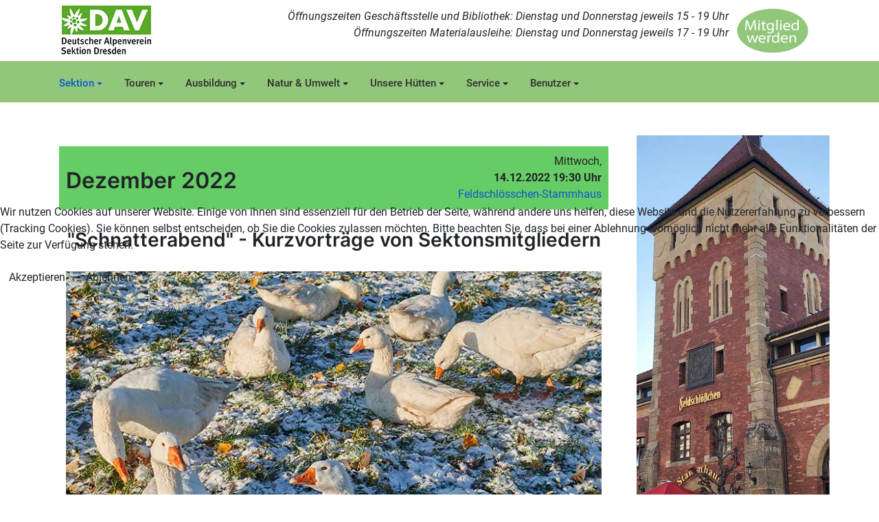

--- FILE ---
content_type: text/html; charset=utf-8
request_url: https://www.dav-dresden.de/sektion/aktivitaeten/vortragsabend/506-vortrag-2212
body_size: 8892
content:
<!DOCTYPE html>
<html xmlns="http://www.w3.org/1999/xhtml" xml:lang="de-de" lang="de-de" dir="ltr">


<head>
<script type="text/javascript">  (function(){ function blockCookies(disableCookies, disableLocal, disableSession){ if(disableCookies == 1){ if(!document.__defineGetter__){ Object.defineProperty(document, 'cookie',{ get: function(){ return ''; }, set: function(){ return true;} }); }else{ var oldSetter = document.__lookupSetter__('cookie'); if(oldSetter) { Object.defineProperty(document, 'cookie', { get: function(){ return ''; }, set: function(v){ if(v.match(/reDimCookieHint\=/) || v.match(/285477eecaf054a49e959a1fa2fa0001\=/)) { oldSetter.call(document, v); } return true; } }); } } var cookies = document.cookie.split(';'); for (var i = 0; i < cookies.length; i++) { var cookie = cookies[i]; var pos = cookie.indexOf('='); var name = ''; if(pos > -1){ name = cookie.substr(0, pos); }else{ name = cookie; } if(name.match(/reDimCookieHint/)) { document.cookie = name + '=; expires=Thu, 01 Jan 1970 00:00:00 GMT'; } } } if(disableLocal == 1){ window.localStorage.clear(); window.localStorage.__proto__ = Object.create(window.Storage.prototype); window.localStorage.__proto__.setItem = function(){ return undefined; }; } if(disableSession == 1){ window.sessionStorage.clear(); window.sessionStorage.__proto__ = Object.create(window.Storage.prototype); window.sessionStorage.__proto__.setItem = function(){ return undefined; }; } } blockCookies(1,1,1); }()); </script>


  
  <base href="https://www.dav-dresden.de/sektion/aktivitaeten/vortragsabend/506-vortrag-2212" />
	<meta http-equiv="content-type" content="text/html; charset=utf-8" />
	<meta name="author" content="Admin02" />
	<meta name="generator" content="Joomla! - Open Source Content Management" />
	<title>Vortrag-2212</title>
	<link href="/templates/t4_bs5_blank/favicon.ico" rel="shortcut icon" type="image/vnd.microsoft.icon" />
	<link href="/components/com_jcomments/tpl/default/style.css?v=3002" rel="stylesheet" type="text/css" data-jtaldef-processed="2.0.3" />
	<link href="/plugins/system/jcemediabox/css/jcemediabox.min.css?0072da39200af2a5f0dbaf1a155242cd" rel="stylesheet" type="text/css" data-jtaldef-processed="2.0.3" />
	<link href="/plugins/system/jce/css/content.css?badb4208be409b1335b815dde676300e" rel="stylesheet" type="text/css" data-jtaldef-processed="2.0.3" />
	<link href="/media/plg_system_jtaldef/index/css/a22d9336fdbd10c298b4d1cd13b56de5.css?76227da1caa6d9ad0b23e32e900140c5" rel="stylesheet" type="text/css" data-jtaldef-processed="2.0.3" />
	<link href="/plugins/system/t4/themes/base/vendors/font-awesome5/css/all.min.css" rel="stylesheet" type="text/css" data-jtaldef-processed="2.0.3" />
	<link href="/plugins/system/t4/themes/base/vendors/font-awesome/css/font-awesome.min.css" rel="stylesheet" type="text/css" data-jtaldef-processed="2.0.3" />
	<link href="/plugins/system/t4/themes/base/vendors/icomoon/css/icomoon.css" rel="stylesheet" type="text/css" data-jtaldef-processed="2.0.3" />
	<link href="/plugins/system/jabuilder/assets/css/jabuilder.css" rel="stylesheet" type="text/css" data-jtaldef-processed="2.0.3" />
	<link href="/media/plg_system_jtaldef/index/css/e4d982f55875acbf09ac62b35b2cbbe1.css?e65af8e9db357a8e59eddc81389549c7" rel="stylesheet" type="text/css" data-jtaldef-processed="2.0.3" />
	<link href="/templates/t4_bs5_blank/css/template.css" rel="stylesheet" type="text/css" data-jtaldef-processed="2.0.3" />
	<link href="/media/t4/css/28-1822-sub.css" rel="stylesheet" type="text/css" data-jtaldef-processed="2.0.3" />
	<link href="/templates/t4_bs5_blank/local/css/custom.css?r=73" rel="stylesheet" type="text/css" data-jtaldef-processed="2.0.3" />
	<link href="/plugins/system/cookiehint/css/green.css?52805a0a1193ac0b394f06b236f9bbdb" rel="stylesheet" type="text/css" data-jtaldef-processed="2.0.3" />
	<style type="text/css">
#redim-cookiehint-modal {position: fixed; top: 0; bottom: 0; left: 0; right: 0; z-index: 99998; display: flex; justify-content : center; align-items : center;}
	</style>
	<script type="application/json" class="joomla-script-options new">{"csrf.token":"aac82c1023642e5651354b9b1fa52d40","system.paths":{"root":"","base":""}}</script>
	<script src="/media/jui/js/jquery.min.js?52805a0a1193ac0b394f06b236f9bbdb" type="text/javascript" data-jtaldef-processed="2.0.3"></script>
	<script src="/media/jui/js/jquery-noconflict.js?52805a0a1193ac0b394f06b236f9bbdb" type="text/javascript" data-jtaldef-processed="2.0.3"></script>
	<script src="/media/jui/js/jquery-migrate.min.js?52805a0a1193ac0b394f06b236f9bbdb" type="text/javascript" data-jtaldef-processed="2.0.3"></script>
	<script src="/plugins/system/jcemediabox/js/jcemediabox.min.js?d67233ea942db0e502a9d3ca48545fb9" type="text/javascript" data-jtaldef-processed="2.0.3"></script>
	<script src="/media/system/js/core.js?52805a0a1193ac0b394f06b236f9bbdb" type="text/javascript" data-jtaldef-processed="2.0.3"></script>
	<script src="/plugins/system/t4/themes/base/vendors/bootstrap/js/bootstrap.bundle.js" type="text/javascript" data-jtaldef-processed="2.0.3"></script>
	<script src="/templates/t4_bs5_blank/js/template.js" type="text/javascript" data-jtaldef-processed="2.0.3"></script>
	<script src="/plugins/system/t4/themes/base/js/base.js?52805a0a1193ac0b394f06b236f9bbdb" type="text/javascript" data-jtaldef-processed="2.0.3"></script>
	<script src="/plugins/system/jabuilder/assets/js/jabuilder.js" type="text/javascript" data-jtaldef-processed="2.0.3"></script>
	<script src="/plugins/system/t4/themes/base/js/megamenu.js" type="text/javascript" data-jtaldef-processed="2.0.3"></script>
	<script type="text/javascript">
jQuery(function($){ initTooltips(); $("body").on("subform-row-add", initTooltips); function initTooltips (event, container) { container = container || document;$(container).find(".hasTooltip").tooltip({"html": true,"container": "body"});} });jQuery(document).ready(function(){WfMediabox.init({"base":"\/","theme":"shadow","width":"","height":"","lightbox":0,"shadowbox":0,"icons":1,"overlay":1,"overlay_opacity":0,"overlay_color":"","transition_speed":300,"close":2,"scrolling":"scroll","labels":{"close":"Schlie\u00dfen","next":"N\u00e4chstes","previous":"Vorheriges","cancel":"Abbrechen","numbers":"{{numbers}}","numbers_count":"{{current}} von {{total}}","download":"Download"}});});
	</script>


  <!--[if lt IE 9]>
    <script src="/media/jui/js/html5.js"></script>
  <![endif]-->
  <meta name="viewport"  content="width=device-width, initial-scale=1, maximum-scale=1, user-scalable=yes"/>
  <style  type="text/css">
    @-webkit-viewport   { width: device-width; }
    @-moz-viewport      { width: device-width; }
    @-ms-viewport       { width: device-width; }
    @-o-viewport        { width: device-width; }
    @viewport           { width: device-width; }
  </style>
  <meta name="HandheldFriendly" content="true"/>
  <meta name="apple-mobile-web-app-capable" content="YES"/>
  <!-- //META FOR IOS & HANDHELD -->
  
</head>

<body class="site-default navigation-default theme-default layout-header-1 nav-breakpoint-lg com_content view-article item-1822" data-jver="3">
  
  
  <div class="t4-wrapper">
    <div class="t4-content">
      <div class="t4-content-inner">
        
<div id="t4-mainnav" class="t4-section  t4-mainnav"><!-- HEADER BLOCK -->
<header class="header-block header-block-1 py-3">
  <div class="container-lg">
    <div class="header-wrap d-flex align-items-center justify-content-between">
      <div class="navbar-brand logo-image">
    <a href="https://www.dav-dresden.de/" title="Sektion Dresden">
        	
          <img class="logo-img" src="/images/logo/DAVLogo_Dresden_RGB_72.jpg" alt="Sektion Dresden" />
    
    </a>
  </div>


      <div class="t4-header-r d-flex align-items-center">
        

<div class="custom"  >
	<table>
<tbody>
<tr>
<td>
<p style="text-align: right;"><em>Öffnungszeiten Geschäftsstelle und Bibliothek: Dienstag und Donnerstag jeweils 15 - 19 Uhr<br />Öffnungszeiten Materialausleihe:&nbsp;Dienstag und Donnerstag jeweils 17 - 19 Uhr</em></p>
</td>
<td><a href="/sektion/mitgliedschaft/beitritt-mitgliedsantrag"><img src="/images/logo/Logo_Mitglied.png" width="104" height="65" alt="Logo Mitglied" style="margin-left: 10px; float: right;" /></a></td>
</tr>
</tbody>
</table></div>

        <nav class="navbar-expand-lg">
    <button class="navbar-toggler" type="button" data-toggle="collapse" data-target="#t4-megamenu-mainmenu" aria-expanded="false" aria-label="Toggle navigation">
        <i class="fa fa-bars toggle-bars"></i>
    </button>
</nav>

        
      </div>
    </div>
  </div>
</header>
<!-- // HEADER BLOCK -->

<!-- MAIN NAVIGATION -->
<nav class="t4-nav-height-sm mainnav nav-align-left border-top border-bottom w-100 collapse-static">
  <div class="container-lg collapse-static">
    
<nav class="navbar navbar-expand-lg">
<button class="navbar-toggler" type="button" data-toggle="collapse" data-target="#t4-megamenu-mainmenu" aria-expanded="false" aria-label="Toggle navigation" style="display: none;">
    <i class="fa fa-bars toggle-bars"></i>
</button>
	<div id="t4-megamenu-mainmenu" class="t4-megamenu collapse navbar-collapse zoom animate" data-duration="1000">

<ul class="nav navbar-nav level0"  itemscope="itemscope" itemtype="http://www.schema.org/SiteNavigationElement">
<li class="nav-item active divider dropdown mega parent" data-id="1799" itemprop="name" data-level="1" data-align="left"><a href="#" class="separator  nav-link dropdown-toggle"  role="button"  aria-haspopup="true" aria-expanded="false" data-toggle="dropdown">Sektion<i class="item-caret"></i></a>

<div class="dropdown-menu mega-dropdown-menu" style="width: 640px;">
	<div class="mega-dropdown-inner">
	
			<div class="row">
																																	<div class="mega-sub-1 col-12 col-md">
						<div class="mega-col-nav">
							<div class="mega-inner">
																<h3 class="mega-col-title"><span>Mitgliedschaft</span></h3>
																
<ul class="mega-nav level11">
<li class="nav-item" data-id="1950"><a href="/sektion/mitgliedschaft/2-gruende" class=" nav-link">Argumente</a></li><li class="nav-item" data-id="1951"><a href="/sektion/mitgliedschaft/beitraege" class=" nav-link">Beiträge</a></li><li class="nav-item" data-id="2014"><a href="/sektion/mitgliedschaft/beitritt-mitgliedsantrag" class=" nav-link">Beitritt / Mitgliedsantrag</a></li><li class="nav-item" data-id="2361"><a href="/sektion/mitgliedschaft/mitglieder-self-service" class=" nav-link">Mitglieder-Self-Service</a></li><li class="nav-item" data-id="2013"><a href="/sektion/mitgliedschaft/mitteilungsheft" class=" nav-link">Mitteilungsheft</a></li><li class="nav-item" data-id="1952"><a href="/sektion/mitgliedschaft/haeufige-fragen" class=" nav-link">Häufige Fragen</a></li><li class="nav-item" data-id="2297"><a href="/sektion/mitgliedschaft/versicherungsschutz-italien" class=" nav-link">Versicherungsschutz Italien</a></li></ul>
							</div>
						</div>
					</div>
																																							<div class="mega-sub-2 col-12 col-md">
						<div class="mega-col-nav">
							<div class="mega-inner">
																<h3 class="mega-col-title"><span>Sektion</span></h3>
																
<ul class="mega-nav level11">
<li class="nav-item" data-id="1954"><a href="/sektion/sektion/sektionsgeschichte" class=" nav-link">Sektionsgeschichte</a></li><li class="nav-item" data-id="2057"><a href="/sektion/sektion/ansprechpartner" class=" nav-link">Ansprechpartner </a></li><li class="nav-item" data-id="1955"><a href="/sektion/sektion/ehrenamt" class=" nav-link">Ehrenamt</a></li><li class="nav-item" data-id="2059"><a href="/sektion/sektion/satzung" class=" nav-link">Satzung</a></li><li class="nav-item" data-id="2312"><a href="/sektion/sektion/datenschutzerklaerung" class=" nav-link">Datenschutzerklärung</a></li><li class="nav-item" data-id="2313"><a href="/sektion/sektion/allgemeine-geschaeftsbedingungen" class=" nav-link">Allgemeine Geschäftsbedingungen</a></li></ul>
							</div>
						</div>
					</div>
																																							<div class="mega-sub-3 col-12 col-md">
						<div class="mega-col-nav">
							<div class="mega-inner">
																<h3 class="mega-col-title"><span>Aktivitäten</span></h3>
																
<ul class="mega-nav level11">
<li class="nav-item active" data-id="2028"><a href="/sektion/aktivitaeten" class=" nav-link">Aktivitäten</a></li><li class="nav-item" data-id="2030"><a href="/sektion/aktivitaeten/wandern" class=" nav-link">Wandern</a></li><li class="nav-item" data-id="2029"><a href="/sektion/aktivitaeten/klettern" class=" nav-link">Klettern</a></li><li class="nav-item" data-id="2031"><a href="/sektion/aktivitaeten/alpin-bergsteigen" class=" nav-link">Alpin-Bergsteigen</a></li><li class="nav-item" data-id="2032"><a href="/sektion/aktivitaeten/wintersport" class=" nav-link">Wintersport</a></li><li class="nav-item" data-id="2035"><a href="/sektion/aktivitaeten/trail-running" class=" nav-link">Trailrunning</a></li><li class="nav-item" data-id="2033"><a href="/sektion/aktivitaeten/mtb-rad" class=" nav-link">MTB / Rad</a></li></ul>
							</div>
						</div>
					</div>
																																							<div class="mega-sub-4 col-12 col-md">
						<div class="mega-col-nav">
							<div class="mega-inner">
																<h3 class="mega-col-title"><span>Jugend</span></h3>
																
<ul class="mega-nav level11">
<li class="nav-item" data-id="1840"><a href="/sektion/aktivitaeten-leerzeile-2" class=" nav-link">Jugend</a></li></ul>
							</div>
						</div>
					</div>
																	</div>
		
			<div class="row">
																																	<div class="mega-sub-1 col-12 col-md">
						<div class="mega-col-nav">
							<div class="mega-inner">
																
<ul class="mega-nav level11">
<li class="nav-item" data-id="2350"><a href="/sektion/aktivitaeten/jubilaeumstouren-2023" class=" nav-link">Jubiläumstouren 2023</a></li><li class="nav-item" data-id="1957"><a href="/sektion/sektionsblog" class=" nav-link">Sektions - Blog</a></li><li class="nav-item" data-id="1939"><a href="/sektion/fotogalerie" class="menu_gast nav-link">Fotogalerie</a></li></ul>
							</div>
						</div>
					</div>
																																							<div class="mega-sub-2 col-12 col-md">
						<div class="mega-col-nav">
							<div class="mega-inner">
																
<ul class="mega-nav level11">
<li class="nav-item active" data-id="1822"><a href="/sektion/aktivitaeten/vortragsabend" class=" nav-link">Vortragsabend</a></li></ul>
							</div>
						</div>
					</div>
																	</div>
		
	</div>
</div>
</li>
<li class="nav-item divider dropdown mega parent" data-id="1765" itemprop="name" data-level="1" data-align="left"><a href="#" class="separator  nav-link dropdown-toggle"  role="button"  aria-haspopup="true" aria-expanded="false" data-toggle="dropdown">Touren<i class="item-caret"></i></a>

<div class="dropdown-menu mega-dropdown-menu" style="width: 400px;">
	<div class="mega-dropdown-inner">
	
			<div class="row">
																																	<div class="mega-sub-1 col-12 col-md">
						<div class="mega-col-nav">
							<div class="mega-inner">
																
<ul class="mega-nav level11">
<li class="nav-item" data-id="2024"><a href="/touren-kurse/touren/touren" class=" nav-link">Touren</a></li><li class="nav-item" data-id="2125"><a href="/touren-kurse/touren/veranstaltungen" class=" nav-link">Veranstaltungen</a></li><li class="nav-item" data-id="2127"><a href="/touren-kurse/touren/jugend" class=" nav-link">Jugend</a></li></ul>
							</div>
						</div>
					</div>
																																							<div class="mega-sub-2 col-12 col-md">
						<div class="mega-col-nav">
							<div class="mega-inner">
																
<ul class="mega-nav level11">
<li class="nav-item" data-id="2060"><a href="/touren-kurse/tourenfuehrung/tourenfuehrer" class="menu_gast nav-link">Tourenführer</a></li><li class="nav-item" data-id="2078"><a href="/touren-kurse/tourenfuehrung/dokumente-zur-tour" class=" nav-link">Dokumente zur Tour</a></li><li class="nav-item" data-id="2319"><a href="/touren-kurse/tourenfuehrung/anmeldung-touren-agb" class=" nav-link">Anmeldung Touren AGB</a></li></ul>
							</div>
						</div>
					</div>
																	</div>
		
	</div>
</div>
</li>
<li class="nav-item divider dropdown parent" data-id="1958" itemprop="name" data-level="1"><a href="#" class="separator  nav-link dropdown-toggle"  role="button"  aria-haspopup="true" aria-expanded="false" data-toggle="dropdown">Ausbildung<i class="item-caret"></i></a>
<div class="dropdown-menu level1" data-bs-popper="static"><div class="dropdown-menu-inner"><ul><li class="nav-item" data-id="1959" itemprop="name" data-level="2"><a href="/ausbildung/trainingsgruppen" class=" dropdown-item">Trainingsgruppen</a></li><li class="nav-item" data-id="1960" itemprop="name" data-level="2"><a href="/ausbildung/fachuebungsleiter" class=" dropdown-item">Fachübungsleiter</a></li><li class="nav-item" data-id="1838" itemprop="name" data-level="2"><a href="/ausbildung/kurse" class=" dropdown-item">Zulassung zur Ausbildung</a></li></ul></div></div></li><li class="nav-item divider dropdown mega parent" data-id="2022" itemprop="name" data-level="1" data-align="left"><a href="#" class="separator  nav-link dropdown-toggle"  role="button"  aria-haspopup="true" aria-expanded="false" data-toggle="dropdown">Natur &amp; Umwelt<i class="item-caret"></i></a>

<div class="dropdown-menu mega-dropdown-menu" style="width: 230px;">
	<div class="mega-dropdown-inner">
	
			<div class="row">
																																	<div class="mega-sub-1 col-12 col-md">
						<div class="mega-col-nav">
							<div class="mega-inner">
																
<ul class="mega-nav level11">
<li class="nav-item" data-id="2050"><a href="/natur-umwelt/natur-und" class=" nav-link">Natur und ...</a></li><li class="nav-item" data-id="1768"><a href="/natur-umwelt/informationen" class=" nav-link">Informationen</a></li></ul>
							</div>
						</div>
					</div>
																	</div>
		
			<div class="row">
																																	<div class="mega-sub-1 col-12 col-md">
						<div class="mega-col-module">
							<div class="mega-inner">
																

<div class="custom"  >
	<a href="https://www.alpenverein.de/Natur/" target="_blank" rel="noopener"><img src="/images/logo/naturschutz_dav_200.jpg" alt="Alpenvereinaktiv.com" width="200" height="200" /></a></div>
							</div>
						</div>
					</div>
																	</div>
		
	</div>
</div>
</li>
<li class="nav-item dropdown mega parent" data-id="1766" itemprop="name" data-level="1" data-align="left"><a href="/unsere-huetten" class=" nav-link dropdown-toggle" role="button" aria-haspopup="true" aria-expanded="false" data-toggle="dropdown">Unsere Hütten<i class="item-caret"></i></a>
<div class="dropdown-menu mega-dropdown-menu" style="width: 650px;">
	<div class="mega-dropdown-inner">
	
			<div class="row">
																																	<div class="mega-sub-1 col-12 col-md">
						<div class="mega-col-nav">
							<div class="mega-inner">
																<h3 class="mega-col-title"><span>Dresdner Hütte</span></h3>
																
<ul class="mega-nav level11">
<li class="nav-item" data-id="1845"><a href="/unsere-huetten/dresdner-huette/huetten-2" class=" nav-link">Die Hütte</a></li><li class="nav-item" data-id="2065"><a href="/unsere-huetten/dresdner-huette/familien-willkommen" class=" nav-link">Familien willkommen!</a></li><li class="nav-item" data-id="1964"><a href="/unsere-huetten/dresdner-huette/huettentarife" class=" nav-link">Hüttentarife</a></li><li class="nav-item" data-id="2023"><a href="/unsere-huetten/dresdner-huette/zollhuette" class=" nav-link">Zollhütte</a></li><li class="nav-item" data-id="2026"><a href="/unsere-huetten/dresdner-huette/klettersteige" class=" nav-link">Klettern</a></li><li class="nav-item" data-id="2064"><a href="/unsere-huetten/dresdner-huette/touren" class=" nav-link">Bergtouren</a></li><li class="nav-item" data-id="2172"><a href="/unsere-huetten/dresdner-huette/herz-jesu-kapelle" class=" nav-link">Herz-Jesu-Kapelle</a></li></ul>
							</div>
						</div>
					</div>
																																							<div class="mega-sub-2 col-12 col-md">
						<div class="mega-col-nav">
							<div class="mega-inner">
																<h3 class="mega-col-title"><span>Hochstubaihütte</span></h3>
																
<ul class="mega-nav level11">
<li class="nav-item" data-id="1846"><a href="/unsere-huetten/hochstubaihuette/huetten-3" class=" nav-link">Die Hütte</a></li><li class="nav-item" data-id="2020"><a href="/unsere-huetten/hochstubaihuette/huettentarife-hochstubaihuette" class=" nav-link">Hüttentarife</a></li></ul>
							</div>
						</div>
					</div>
																																							<div class="mega-sub-3 col-12 col-md">
						<div class="mega-col-nav">
							<div class="mega-inner">
																<h3 class="mega-col-title"><span>Ehemalige Hütten</span></h3>
																
<ul class="mega-nav level11">
<li class="nav-item" data-id="1847"><a href="/unsere-huetten/ehemalige-huetten/ihre-geschichte" class=" nav-link">Ihre Geschichte</a></li></ul>
							</div>
						</div>
					</div>
																	</div>
		
			<div class="row">
																																	<div class="mega-sub-1 col-12 col-md">
						<div class="mega-col-module">
							<div class="mega-inner">
																

<div class="custom"  >
	<a href="https://www.dresdnerhuette.at/" target="_blank" rel="noopener"><img src="/images/logo/logo_dh_100.jpg" alt="Alpenvereinaktiv.com" width="101" height="86" /></a></div>
							</div>
						</div>
					</div>
																																							<div class="mega-sub-2 col-12 col-md">
						<div class="mega-col-module">
							<div class="mega-inner">
																

<div class="custom"  >
	<a href="https://hochstubaihuette.at/" target="_blank" rel="noopener"><img src="/images/logo/logo_hsh_100.jpg" alt="Alpenvereinaktiv.com" width="100" height="86" /></a></div>
							</div>
						</div>
					</div>
																																							<div class="mega-sub-3 col-12 col-md">
						<div class="mega-col-module">
							<div class="mega-inner">
																

<div class="custom"  >
	<p>Homepage der<br />Hütte</p></div>
							</div>
						</div>
					</div>
																	</div>
		
			<div class="row">
																																	<div class="mega-sub-1 col-12 col-md">
						<div class="mega-col-module">
							<div class="mega-inner">
																

<div class="custom"  >
	<a href="https://www.alpenvereinaktiv.com/de/bewirtschaftete-huette/dresdner-huette/6938547/" target="_blank" rel="noopener"><img src="/images/logo/logo_alpenvereinaktiv_90.jpg" alt="Alpenvereinaktiv.com" style="margin-right: 5px; margin-left: 5px;" /></a></div>
							</div>
						</div>
					</div>
																																							<div class="mega-sub-2 col-12 col-md">
						<div class="mega-col-module">
							<div class="mega-inner">
																

<div class="custom"  >
	<a href="https://www.alpenvereinaktiv.com/de/bewirtschaftete-huette/hochstubaihuette/6938607/" target="_blank" rel="noopener"><img src="/images/logo/logo_alpenvereinaktiv_90.jpg" alt="logo aa 80" style="margin-right: 5px; margin-left: 5px;" /></a></div>
							</div>
						</div>
					</div>
																																							<div class="mega-sub-3 col-12 col-md">
						<div class="mega-col-module">
							<div class="mega-inner">
																

<div class="custom"  >
	Hütte auf<br />Alpenvereinaktiv.com</div>
							</div>
						</div>
					</div>
																	</div>
		
	</div>
</div>
</li>
<li class="nav-item divider dropdown mega parent" data-id="1767" itemprop="name" data-level="1" data-align="left"><a href="#" class="separator  nav-link dropdown-toggle"  role="button"  aria-haspopup="true" aria-expanded="false" data-toggle="dropdown">Service<i class="item-caret"></i></a>

<div class="dropdown-menu mega-dropdown-menu" style="width: 600px;">
	<div class="mega-dropdown-inner">
	
			<div class="row">
																																	<div class="mega-sub-1 col-12 col-md">
						<div class="mega-col-nav">
							<div class="mega-inner">
																<h3 class="mega-col-title"><span>Geschäftsstelle</span></h3>
																
<ul class="mega-nav level11">
<li class="nav-item" data-id="1795"><a href="/service/geschaeftsstelle/geschaeftsstelle-1" class=" nav-link">Adresse / Öffnung</a></li><li class="nav-item" data-id="1796"><a href="/service/geschaeftsstelle/geschaeftsstelle-2" class=" nav-link">Bankverbindung</a></li><li class="nav-item" data-id="2053"><a href="/service/geschaeftsstelle/belegung-seminarraum" class=" nav-link">Belegung Seminarraum</a></li></ul>
							</div>
						</div>
					</div>
																																							<div class="mega-sub-2 col-12 col-md">
						<div class="mega-col-nav">
							<div class="mega-inner">
																<h3 class="mega-col-title"><span>Materialausleihe</span></h3>
																
<ul class="mega-nav level11">
<li class="nav-item" data-id="1797"><a href="/service/materialausleihe/materialausleihe-1" class=" nav-link">Materialausleihe </a></li><li class="nav-item" data-id="1798"><a href="/service/materialausleihe/materialausleihe-2" class=" nav-link">Materialverleihordnung</a></li><li class="nav-item" data-id="1940"><a href="/service/materialausleihe/material-katalog" class=" nav-link">Ausleihkosten</a></li><li class="nav-item" data-id="2055"><a href="/service/materialausleihe/downloads" class=" nav-link">Bedienungsanleitungen</a></li><li class="nav-item" data-id="2080"><a href="/service/materialausleihe/hinweise" class=" nav-link">Hinweise</a></li><li class="nav-item" data-id="1941"><a href="/service/materialausleihe/material-kooperation" class=" nav-link">Kooperationspartner</a></li></ul>
							</div>
						</div>
					</div>
																																							<div class="mega-sub-3 col-12 col-md">
						<div class="mega-col-nav">
							<div class="mega-inner">
																<h3 class="mega-col-title"><span>Bibliothek</span></h3>
																
<ul class="mega-nav level11">
<li class="nav-item" data-id="2213"><a href="/service/bibliothek/bibliothek" class=" nav-link">Bibliothek</a></li><li class="nav-item" data-id="2214"><a href="/service/bibliothek/bibliothek-verleihordnung" class=" nav-link">Bibliothek Verleihordnung</a></li></ul>
							</div>
						</div>
					</div>
																																							<div class="mega-sub-4 col-12 col-md">
						<div class="mega-col-nav">
							<div class="mega-inner">
																<h3 class="mega-col-title"><span>Dokumente</span></h3>
																
<ul class="mega-nav level11">
<li class="nav-item" data-id="1800"><a href="/service/materialausleihe-3" class=" nav-link">Dokumente</a></li></ul>
							</div>
						</div>
					</div>
																																							<div class="mega-sub-5 col-12 col-md">
						<div class="mega-col-nav">
							<div class="mega-inner">
																<h3 class="mega-col-title"><span>Presse</span></h3>
																
<ul class="mega-nav level11">
<li class="nav-item" data-id="2349"><a href="/service/pressebereich" class=" nav-link">Pressebereich</a></li></ul>
							</div>
						</div>
					</div>
																	</div>
		
			<div class="row">
																																	<div class="mega-sub-1 col-12 col-md">
						<div class="mega-col-module">
							<div class="mega-inner">
																

<div class="custom"  >
	<p><img src="/images/logo/megamenu_sektion_gs_650.jpg" alt="sektion gs 650" width="600" height="127" /></p></div>
							</div>
						</div>
					</div>
																	</div>
		
	</div>
</div>
</li>
<li class="nav-item divider dropdown parent" data-id="2279" itemprop="name" data-level="1"><a href="#" class="separator  nav-link dropdown-toggle"  role="button"  aria-haspopup="true" aria-expanded="false" data-toggle="dropdown">Benutzer<i class="item-caret"></i></a>
<div class="dropdown-menu level1" data-bs-popper="static"><div class="dropdown-menu-inner"><ul><li class="nav-item" data-id="1802" itemprop="name" data-level="2"><a href="/benutzer/anmelden" class=" dropdown-item">Anmelden</a></li></ul></div></div></li></ul></div>
</nav>

  </div>
</nav>
<!-- // MAIN NAVIGATION --></div>







<div id="t4-main-body" class="t4-section  t4-main-body">
<div class="t4-section-inner container"><div class="t4-row row">
<div class="t4-col component col-md">
<div id="system-message-container">
	</div>
<div class="com-content-article item-page" itemscope itemtype="https://schema.org/Article">
	<meta itemprop="inLanguage" content="de-DE">

	
	
		
	
	
	<div class="article-aside">

	
						
	</div>

	
		
				
			
		
	
	<div itemprop="articleBody" class="article-body">
		<table style="width: 800px;" cellpadding="10" border="0">
<tbody>
<tr style="background-color: #66cc66;">
<td>
<h2 style="text-align: left;">Dezember 2022</h2>
</td>
<td style="text-align: right;">&nbsp;Mittwoch,<br /><strong>14.12.2022 19:30 Uhr</strong><br /><a href="/sektion/aktivitaeten/vortragsabend" target="_self">Feldschlösschen-Stammhaus</a></td>
</tr>
<tr>
<td style="text-align: center;" colspan="2">
<h3 style="text-align: center;">"Schnatterabend" - Kurzvorträge von Sektonsmitgliedern</h3>
<strong></strong></td>
</tr>
<tr>
<td style="text-align: left;" colspan="2">
<p><img style="margin: 0px 0px 10px; vertical-align: top;" src="/images/dav-dresden/vortraege/schnattern3.jpg" alt="1910 teneriffa" width="800" height="533" /></p>
</td>
</tr>
</tbody>
</table>
<p>Kurzbeiträge von</p>
<ul>
<li>Dr. Wolfgang Konrad: Vom Wachsen und Werden der Dresdner Hütte</li>
<li>Dietmar Kenschke: 4 Tage auf dem Inka-Trail</li>
<li>Egon Höller: Impressionen aus Slowenien und Kärnten</li>
</ul> 	</div>

			
			
	<ul class="pager pagenav">
	<li class="previous">
		<a class="hasTooltip" title="Vortrag-2211" aria-label="Vorheriger Beitrag: Vortrag-2211" href="/sektion/aktivitaeten/vortragsabend/117-vortrag-archiv/500-vortrag-2211" rel="prev">
			<span class="icon-chevron-left" aria-hidden="true"></span> <span aria-hidden="true">Zurück</span>		</a>
	</li>
	<li class="next">
		<a class="hasTooltip" title="Vortrag-2301" aria-label="Nächster Beitrag: Vortrag-2301" href="/sektion/aktivitaeten/vortragsabend/117-vortrag-archiv/540-vortrag-2301" rel="next">
			<span aria-hidden="true">Weiter</span> <span class="icon-chevron-right" aria-hidden="true"></span>		</a>
	</li>
</ul>

	
		
	
		</div>
</div>
<div class="t4-col sidebar-r col-sm col-md-3">
<div class="random-image">
	<img src="/images/zufall/zufall_stammtisch/stammtisch1.jpg" alt="stammtisch1.jpg" width="350" height="799" /></div>
<ul class="category-module mod-list">
					<li>
			<div class="mod-articles-category-group">2025</div>
			<ul>
									<li>
													<a class="mod-articles-category-title " href="/sektion/aktivitaeten/vortragsabend/117-vortrag-archiv/618-vortrag-2511-2">
								Vortrag-2511							</a>
						
						
						
						
						
						
						
											</li>
									<li>
													<a class="mod-articles-category-title " href="/sektion/aktivitaeten/vortragsabend/117-vortrag-archiv/616-vortrag-2510">
								Vortrag-2510							</a>
						
						
						
						
						
						
						
											</li>
									<li>
													<a class="mod-articles-category-title " href="/sektion/aktivitaeten/vortragsabend/117-vortrag-archiv/613-vortrag-2505">
								Vortrag-2505							</a>
						
						
						
						
						
						
						
											</li>
									<li>
													<a class="mod-articles-category-title " href="/sektion/aktivitaeten/vortragsabend/117-vortrag-archiv/612-vortrag-2504">
								Vortrag-2504							</a>
						
						
						
						
						
						
						
											</li>
									<li>
													<a class="mod-articles-category-title " href="/sektion/aktivitaeten/vortragsabend/117-vortrag-archiv/611-vortrag-2503">
								Vortrag-2503							</a>
						
						
						
						
						
						
						
											</li>
									<li>
													<a class="mod-articles-category-title " href="/sektion/aktivitaeten/vortragsabend/117-vortrag-archiv/610-vortrag-2502">
								Vortrag-2502							</a>
						
						
						
						
						
						
						
											</li>
									<li>
													<a class="mod-articles-category-title " href="/sektion/aktivitaeten/vortragsabend/117-vortrag-archiv/609-vortrag-2501">
								Vortrag-2501							</a>
						
						
						
						
						
						
						
											</li>
							</ul>
		</li>
				<li>
			<div class="mod-articles-category-group">2024</div>
			<ul>
									<li>
													<a class="mod-articles-category-title " href="/sektion/aktivitaeten/vortragsabend/117-vortrag-archiv/581-vortrag-2410">
								Vortrag-2410							</a>
						
						
						
						
						
						
						
											</li>
							</ul>
		</li>
				<li>
			<div class="mod-articles-category-group">2023</div>
			<ul>
									<li>
													<a class="mod-articles-category-title " href="/sektion/aktivitaeten/vortragsabend/117-vortrag-archiv/643-vortrag-2611">
								Vortrag-2611							</a>
						
						
						
						
						
						
						
											</li>
									<li>
													<a class="mod-articles-category-title " href="/sektion/aktivitaeten/vortragsabend/117-vortrag-archiv/635-vortrag-2601">
								Vortrag-2601							</a>
						
						
						
						
						
						
						
											</li>
									<li>
													<a class="mod-articles-category-title " href="/sektion/aktivitaeten/vortragsabend/117-vortrag-archiv/644-vortrag-2512">
								Vortrag-2512							</a>
						
						
						
						
						
						
						
											</li>
									<li>
													<a class="mod-articles-category-title " href="/sektion/aktivitaeten/vortragsabend/117-vortrag-archiv/608-vortrag-2412">
								Vortrag-2412							</a>
						
						
						
						
						
						
						
											</li>
									<li>
													<a class="mod-articles-category-title " href="/sektion/aktivitaeten/vortragsabend/117-vortrag-archiv/580-vortrag-2411">
								Vortrag-2411							</a>
						
						
						
						
						
						
						
											</li>
									<li>
													<a class="mod-articles-category-title " href="/sektion/aktivitaeten/vortragsabend/117-vortrag-archiv/579-vortrag-2409">
								Vortrag-2409							</a>
						
						
						
						
						
						
						
											</li>
									<li>
													<a class="mod-articles-category-title " href="/sektion/aktivitaeten/vortragsabend/117-vortrag-archiv/578-vortrag-2405">
								Vortrag-2405							</a>
						
						
						
						
						
						
						
											</li>
									<li>
													<a class="mod-articles-category-title " href="/sektion/aktivitaeten/vortragsabend/117-vortrag-archiv/577-vortrag-2404">
								Vortrag-2404							</a>
						
						
						
						
						
						
						
											</li>
									<li>
													<a class="mod-articles-category-title " href="/sektion/aktivitaeten/vortragsabend/117-vortrag-archiv/576-vortrag-2403">
								Vortrag-2403							</a>
						
						
						
						
						
						
						
											</li>
									<li>
													<a class="mod-articles-category-title " href="/sektion/aktivitaeten/vortragsabend/117-vortrag-archiv/574-vortrag-2402">
								Vortrag-2402							</a>
						
						
						
						
						
						
						
											</li>
									<li>
													<a class="mod-articles-category-title " href="/sektion/aktivitaeten/vortragsabend/117-vortrag-archiv/575-vortrag-2401">
								Vortrag-2401							</a>
						
						
						
						
						
						
						
											</li>
									<li>
													<a class="mod-articles-category-title " href="/sektion/aktivitaeten/vortragsabend/117-vortrag-archiv/573-vortrag-2312">
								Vortrag-2312							</a>
						
						
						
						
						
						
						
											</li>
									<li>
													<a class="mod-articles-category-title " href="/sektion/aktivitaeten/vortragsabend/117-vortrag-archiv/570-vortrag-2311">
								Vortrag-2311							</a>
						
						
						
						
						
						
						
											</li>
									<li>
													<a class="mod-articles-category-title " href="/sektion/aktivitaeten/vortragsabend/117-vortrag-archiv/563-vortrag-2310">
								Vortrag-2310							</a>
						
						
						
						
						
						
						
											</li>
									<li>
													<a class="mod-articles-category-title " href="/sektion/aktivitaeten/vortragsabend/117-vortrag-archiv/558-vortrag-2309">
								Vortrag-2309							</a>
						
						
						
						
						
						
						
											</li>
									<li>
													<a class="mod-articles-category-title " href="/sektion/aktivitaeten/vortragsabend/117-vortrag-archiv/557-vortrag-2306">
								Vortrag-2306							</a>
						
						
						
						
						
						
						
											</li>
							</ul>
		</li>
				<li>
			<div class="mod-articles-category-group">2022</div>
			<ul>
									<li>
													<a class="mod-articles-category-title " href="/sektion/aktivitaeten/vortragsabend/117-vortrag-archiv/500-vortrag-2211">
								Vortrag-2211							</a>
						
						
						
						
						
						
						
											</li>
							</ul>
		</li>
				<li>
			<div class="mod-articles-category-group">2021</div>
			<ul>
									<li>
													<a class="mod-articles-category-title " href="/sektion/aktivitaeten/vortragsabend/117-vortrag-archiv/545-vortrag-2305">
								Vortrag-2305							</a>
						
						
						
						
						
						
						
											</li>
									<li>
													<a class="mod-articles-category-title " href="/sektion/aktivitaeten/vortragsabend/117-vortrag-archiv/551-vortrag-2304">
								Vortrag-2304							</a>
						
						
						
						
						
						
						
											</li>
									<li>
													<a class="mod-articles-category-title " href="/sektion/aktivitaeten/vortragsabend/117-vortrag-archiv/546-vortrag-2303">
								Vortrag-2303							</a>
						
						
						
						
						
						
						
											</li>
									<li>
													<a class="mod-articles-category-title " href="/sektion/aktivitaeten/vortragsabend/117-vortrag-archiv/531-vortrag-2302">
								Vortrag-2302							</a>
						
						
						
						
						
						
						
											</li>
									<li>
													<a class="mod-articles-category-title " href="/sektion/aktivitaeten/vortragsabend/117-vortrag-archiv/540-vortrag-2301">
								Vortrag-2301							</a>
						
						
						
						
						
						
						
											</li>
									<li>
													<a class="mod-articles-category-title active" href="/sektion/aktivitaeten/vortragsabend/117-vortrag-archiv/506-vortrag-2212">
								Vortrag-2212							</a>
						
						
						
						
						
						
						
											</li>
									<li>
													<a class="mod-articles-category-title " href="/sektion/aktivitaeten/vortragsabend/117-vortrag-archiv/539-vortrag-2210-2">
								Vortrag-2210_2							</a>
						
						
						
						
						
						
						
											</li>
									<li>
													<a class="mod-articles-category-title " href="/sektion/aktivitaeten/vortragsabend/117-vortrag-archiv/501-vortrag-2209">
								Vortrag-2209							</a>
						
						
						
						
						
						
						
											</li>
									<li>
													<a class="mod-articles-category-title " href="/sektion/aktivitaeten/vortragsabend/117-vortrag-archiv/505-vortrag-2206">
								Vortrag-2206							</a>
						
						
						
						
						
						
						
											</li>
									<li>
													<a class="mod-articles-category-title " href="/sektion/aktivitaeten/vortragsabend/117-vortrag-archiv/504-vortrag-2205">
								Vortrag-2205							</a>
						
						
						
						
						
						
						
											</li>
									<li>
													<a class="mod-articles-category-title " href="/sektion/aktivitaeten/vortragsabend/117-vortrag-archiv/503-vortrag-2204">
								Vortrag-2204							</a>
						
						
						
						
						
						
						
											</li>
									<li>
													<a class="mod-articles-category-title " href="/sektion/aktivitaeten/vortragsabend/117-vortrag-archiv/502-vortrag-2203">
								Vortrag-2203							</a>
						
						
						
						
						
						
						
											</li>
									<li>
													<a class="mod-articles-category-title " href="/sektion/aktivitaeten/vortragsabend/117-vortrag-archiv/455-vortrag-2111-2">
								Vortrag-2111_2							</a>
						
						
						
						
						
						
						
											</li>
									<li>
													<a class="mod-articles-category-title " href="/sektion/aktivitaeten/vortragsabend/117-vortrag-archiv/489-vortrag-2111">
								Vortrag-2111							</a>
						
						
						
						
						
						
						
											</li>
									<li>
													<a class="mod-articles-category-title " href="/sektion/aktivitaeten/vortragsabend/117-vortrag-archiv/454-vortrag-2110">
								Vortrag-2110							</a>
						
						
						
						
						
						
						
											</li>
									<li>
													<a class="mod-articles-category-title " href="/sektion/aktivitaeten/vortragsabend/117-vortrag-archiv/462-vortrag-2109">
								Vortrag-2109							</a>
						
						
						
						
						
						
						
											</li>
									<li>
													<a class="mod-articles-category-title " href="/sektion/aktivitaeten/vortragsabend/117-vortrag-archiv/368-vortrag-2106">
								Vortrag-2106							</a>
						
						
						
						
						
						
						
											</li>
									<li>
													<a class="mod-articles-category-title " href="/sektion/aktivitaeten/vortragsabend/117-vortrag-archiv/453-vortr-2105">
								Vortrag-2105							</a>
						
						
						
						
						
						
						
											</li>
							</ul>
		</li>
				<li>
			<div class="mod-articles-category-group">2020</div>
			<ul>
									<li>
													<a class="mod-articles-category-title " href="/sektion/aktivitaeten/vortragsabend/117-vortrag-archiv/367-vortrag-2005">
								Vortrag-2005							</a>
						
						
						
						
						
						
						
											</li>
									<li>
													<a class="mod-articles-category-title " href="/sektion/aktivitaeten/vortragsabend/117-vortrag-archiv/366-vortrag-2004">
								Vortrag-2004							</a>
						
						
						
						
						
						
						
											</li>
									<li>
													<a class="mod-articles-category-title " href="/sektion/aktivitaeten/vortragsabend/117-vortrag-archiv/369-vortrag-2003">
								Vortrag-2003							</a>
						
						
						
						
						
						
						
											</li>
									<li>
													<a class="mod-articles-category-title " href="/sektion/aktivitaeten/vortragsabend/117-vortrag-archiv/370-vortrag-2002">
								Vortrag-2002							</a>
						
						
						
						
						
						
						
											</li>
									<li>
													<a class="mod-articles-category-title " href="/sektion/aktivitaeten/vortragsabend/117-vortrag-archiv/371-vortrag-2001">
								Vortrag-2001							</a>
						
						
						
						
						
						
						
											</li>
							</ul>
		</li>
				<li>
			<div class="mod-articles-category-group">2019</div>
			<ul>
									<li>
													<a class="mod-articles-category-title " href="/sektion/aktivitaeten/vortragsabend/117-vortrag-archiv/372-vortrag-1912">
								Vortrag-1912							</a>
						
						
						
						
						
						
						
											</li>
							</ul>
		</li>
			</ul>

</div>
</div></div>
</div>

<div id="t4-breadcrumbs" class="t4-section  t4-breadcrumbs">
<div class="t4-section-inner container"><nav role="navigation" aria-label="">
	<ol itemscope itemtype="https://schema.org/BreadcrumbList" class="mod-breadcrumbs breadcrumb">
					<li>
				Aktuelle Seite: &#160;
			</li>
		
						<li itemprop="itemListElement" itemscope itemtype="https://schema.org/ListItem" class="mod-breadcrumbs__item breadcrumb-item"><span property="item" typeof="WebPage"><a itemprop="item" href="/" class="pathway"><span itemprop="name">Startseite</span></a></span>
										<span class="divider">
							<img src="/media/system/images/arrow.png" alt="" />						</span>
					
					<meta itemprop="position" content="1">
				</li>
							<li itemprop="itemListElement" itemscope itemtype="https://schema.org/ListItem" class="mod-breadcrumbs__item breadcrumb-item"><span property="item" typeof="WebPage"><span itemprop="name">Sektion</span></span>
										<span class="divider">
							<img src="/media/system/images/arrow.png" alt="" />						</span>
					
					<meta itemprop="position" content="2">
				</li>
							<li itemprop="itemListElement" itemscope itemtype="https://schema.org/ListItem" class="mod-breadcrumbs__item breadcrumb-item"><span property="item" typeof="WebPage"><a itemprop="item" href="/sektion/aktivitaeten" class="pathway"><span itemprop="name">Aktivitäten</span></a></span>
										<span class="divider">
							<img src="/media/system/images/arrow.png" alt="" />						</span>
					
					<meta itemprop="position" content="3">
				</li>
							<li itemprop="itemListElement" itemscope itemtype="https://schema.org/ListItem" class="mod-breadcrumbs__item breadcrumb-item"><span property="item" typeof="WebPage"><a itemprop="item" href="/sektion/aktivitaeten/vortragsabend" class="pathway"><span itemprop="name">Vortragsabend</span></a></span>
										<span class="divider">
							<img src="/media/system/images/arrow.png" alt="" />						</span>
					
					<meta itemprop="position" content="4">
				</li>
							<li itemprop="itemListElement" itemscope itemtype="https://schema.org/ListItem" class="mod-breadcrumbs__item breadcrumb-item"><span property="item" typeof="WebPage"><a itemprop="item" href="/sektion/aktivitaeten/vortragsabend/117-vortrag-archiv" class="pathway"><span itemprop="name">Vortrag Archiv</span></a></span>
										<span class="divider">
							<img src="/media/system/images/arrow.png" alt="" />						</span>
					
					<meta itemprop="position" content="5">
				</li>
							<li aria-current="page" itemprop="itemListElement" itemscope itemtype="https://schema.org/ListItem" class="mod-breadcrumbs__item breadcrumb-item active"><span itemprop="name">Vortrag-2212</span>					<meta itemprop="position" content="6">
				</li>
				</ol>
</nav>
</div>
</div>

<div id="t4-footnav" class="t4-section  t4-footnav  t4-palette-dark">
<div class="t4-section-inner container"><div class="t4-row row">
<div class="t4-col footnav-1 col-12 col-sm col-md-2">
<div class="t4-module module " id="Mod355"><div class="module-inner"><div class="module-ct"><nav class="navbar">
<ul class="nav navbar-nav ">
<li class="nav-item item-1734"><a href="/impressum" class=" nav-link">Impressum</a></li><li class="nav-item item-1735"><a href="/datenschutzerklaerung" class=" nav-link">Datenschutzerklärung</a></li></ul></nav></div></div></div>
</div>


<div class="t4-col footnav-4 col-12 col-sm offset-lg-2">
<div class="t4-module module " id="Mod445"><div class="module-inner"><div class="module-ct">

<div class="custom"  >
	<p style="text-align: right;"><img style="margin-bottom: 0px; margin-left: 10px; vertical-align: top; float: right;" src="/images/dav-dresden/news/SMI_Foerderung.jpg" alt="SMI Foerderung" width="240" height="71" /><span style="font-size: 8pt;"></span></p>
<p>&nbsp;</p>
<p>&nbsp;</p>
<p style="text-align: right;"><span style="font-size: 8pt;">Die Sektion Dresden des DAV e.V. wird mitfinanziert durch Steuermittel auf<br />der Grundlage des vom Sächsischen Landtag beschlossenen Haushaltes.</span></p></div>
</div></div></div>
</div>
</div></div>
</div>

<div id="t4-footer" class="t4-section  t4-footer  t4-palette-gray">
<div class="t4-section-inner container"><div class="t4-row row">
<div class="t4-col footer col-sm">


<div class="custom"  >
	<h6 style="text-align: center;">Copyright Sektion Dresden des Deutschen Alpenverein e.V. © 2025. All Rights Reserved.</h6></div>

</div>

</div></div>
</div><a href='javascript:' id='back-to-top'><i class='fa fa-chevron-up'></i></a>
      </div>
    </div>
  </div>
  

<script type="text/javascript">   function cookiehintsubmitnoc(obj) {     if (confirm("Eine Ablehnung wird die Funktionen der Website beeinträchtigen. Möchten Sie wirklich ablehnen?")) {       document.cookie = 'reDimCookieHint=-1; expires=0; path=/';       cookiehintfadeOut(document.getElementById('redim-cookiehint-modal'));       return true;     } else {       return false;     }   } </script> <div id="redim-cookiehint-modal">   <div id="redim-cookiehint">     <div class="cookiecontent">   <p>Wir nutzen Cookies auf unserer Website. Einige von ihnen sind essenziell für den Betrieb der Seite, während andere uns helfen, diese Website und die Nutzererfahrung zu verbessern (Tracking Cookies). Sie können selbst entscheiden, ob Sie die Cookies zulassen möchten. Bitte beachten Sie, dass bei einer Ablehnung womöglich nicht mehr alle Funktionalitäten der Seite zur Verfügung stehen.</p>    </div>     <div class="cookiebuttons">       <a id="cookiehintsubmit" onclick="return cookiehintsubmit(this);" href="https://www.dav-dresden.de/sektion/aktivitaeten/vortragsabend/506-vortrag-2212?rCH=2"         class="btn">Akzeptieren</a>           <a id="cookiehintsubmitno" onclick="return cookiehintsubmitnoc(this);" href="https://www.dav-dresden.de/sektion/aktivitaeten/vortragsabend/506-vortrag-2212?rCH=-2"           class="btn">Ablehnen</a>          <div class="text-center" id="cookiehintinfo">                      </div>      </div>     <div class="clr"></div>   </div> </div>  <script type="text/javascript">        document.addEventListener("DOMContentLoaded", function(event) {         if (!navigator.cookieEnabled){           document.getElementById('redim-cookiehint-modal').remove();         }       });        function cookiehintfadeOut(el) {         el.style.opacity = 1;         (function fade() {           if ((el.style.opacity -= .1) < 0) {             el.style.display = "none";           } else {             requestAnimationFrame(fade);           }         })();       }         function cookiehintsubmit(obj) {         document.cookie = 'reDimCookieHint=1; expires=Sat, 07 Feb 2026 23:59:59 GMT;57; path=/';         cookiehintfadeOut(document.getElementById('redim-cookiehint-modal'));         return true;       }        function cookiehintsubmitno(obj) {         document.cookie = 'reDimCookieHint=-1; expires=0; path=/';         cookiehintfadeOut(document.getElementById('redim-cookiehint-modal'));         return true;       }  </script>  
</body>
</html>


--- FILE ---
content_type: text/css
request_url: https://www.dav-dresden.de/media/plg_system_jtaldef/index/css/a22d9336fdbd10c298b4d1cd13b56de5.css?76227da1caa6d9ad0b23e32e900140c5
body_size: 7096
content:
/* Roboto (latin) */
/* latin */
@font-face {
	font-family: "Roboto";
	font-weight: 100;
	font-style: italic;
	font-display: swap;
	src: url(/media/plg_system_jtaldef/index/fonts/roboto-latin-100-italic.woff2) format('woff2'), url(/media/plg_system_jtaldef/index/fonts/roboto-latin-100-italic.woff) format('woff');
	unicode-range: U+0000-00FF,U+0131,U+0152-0153,U+02BB-02BC,U+02C6,U+02DA,U+02DC,U+2000-206F,U+2074,U+20AC,U+2122,U+2191,U+2193,U+2212,U+2215,U+FEFF,U+FFFD;
}
/* latin */
@font-face {
	font-family: "Roboto";
	font-weight: 300;
	font-style: italic;
	font-display: swap;
	src: url(/media/plg_system_jtaldef/index/fonts/roboto-latin-300-italic.woff2) format('woff2'), url(/media/plg_system_jtaldef/index/fonts/roboto-latin-300-italic.woff) format('woff');
	unicode-range: U+0000-00FF,U+0131,U+0152-0153,U+02BB-02BC,U+02C6,U+02DA,U+02DC,U+2000-206F,U+2074,U+20AC,U+2122,U+2191,U+2193,U+2212,U+2215,U+FEFF,U+FFFD;
}
/* latin */
@font-face {
	font-family: "Roboto";
	font-weight: 400;
	font-style: italic;
	font-display: swap;
	src: url(/media/plg_system_jtaldef/index/fonts/roboto-latin-400-italic.woff2) format('woff2'), url(/media/plg_system_jtaldef/index/fonts/roboto-latin-400-italic.woff) format('woff');
	unicode-range: U+0000-00FF,U+0131,U+0152-0153,U+02BB-02BC,U+02C6,U+02DA,U+02DC,U+2000-206F,U+2074,U+20AC,U+2122,U+2191,U+2193,U+2212,U+2215,U+FEFF,U+FFFD;
}
/* latin */
@font-face {
	font-family: "Roboto";
	font-weight: 500;
	font-style: italic;
	font-display: swap;
	src: url(/media/plg_system_jtaldef/index/fonts/roboto-latin-500-italic.woff2) format('woff2'), url(/media/plg_system_jtaldef/index/fonts/roboto-latin-500-italic.woff) format('woff');
	unicode-range: U+0000-00FF,U+0131,U+0152-0153,U+02BB-02BC,U+02C6,U+02DA,U+02DC,U+2000-206F,U+2074,U+20AC,U+2122,U+2191,U+2193,U+2212,U+2215,U+FEFF,U+FFFD;
}
/* latin */
@font-face {
	font-family: "Roboto";
	font-weight: 700;
	font-style: italic;
	font-display: swap;
	src: url(/media/plg_system_jtaldef/index/fonts/roboto-latin-700-italic.woff2) format('woff2'), url(/media/plg_system_jtaldef/index/fonts/roboto-latin-700-italic.woff) format('woff');
	unicode-range: U+0000-00FF,U+0131,U+0152-0153,U+02BB-02BC,U+02C6,U+02DA,U+02DC,U+2000-206F,U+2074,U+20AC,U+2122,U+2191,U+2193,U+2212,U+2215,U+FEFF,U+FFFD;
}
/* latin */
@font-face {
	font-family: "Roboto";
	font-weight: 900;
	font-style: italic;
	font-display: swap;
	src: url(/media/plg_system_jtaldef/index/fonts/roboto-latin-900-italic.woff2) format('woff2'), url(/media/plg_system_jtaldef/index/fonts/roboto-latin-900-italic.woff) format('woff');
	unicode-range: U+0000-00FF,U+0131,U+0152-0153,U+02BB-02BC,U+02C6,U+02DA,U+02DC,U+2000-206F,U+2074,U+20AC,U+2122,U+2191,U+2193,U+2212,U+2215,U+FEFF,U+FFFD;
}
/* latin */
@font-face {
	font-family: "Roboto";
	font-weight: 100;
	font-style: normal;
	font-display: swap;
	src: url(/media/plg_system_jtaldef/index/fonts/roboto-latin-100-normal.woff2) format('woff2'), url(/media/plg_system_jtaldef/index/fonts/roboto-latin-100-normal.woff) format('woff');
	unicode-range: U+0000-00FF,U+0131,U+0152-0153,U+02BB-02BC,U+02C6,U+02DA,U+02DC,U+2000-206F,U+2074,U+20AC,U+2122,U+2191,U+2193,U+2212,U+2215,U+FEFF,U+FFFD;
}
/* latin */
@font-face {
	font-family: "Roboto";
	font-weight: 300;
	font-style: normal;
	font-display: swap;
	src: url(/media/plg_system_jtaldef/index/fonts/roboto-latin-300-normal.woff2) format('woff2'), url(/media/plg_system_jtaldef/index/fonts/roboto-latin-300-normal.woff) format('woff');
	unicode-range: U+0000-00FF,U+0131,U+0152-0153,U+02BB-02BC,U+02C6,U+02DA,U+02DC,U+2000-206F,U+2074,U+20AC,U+2122,U+2191,U+2193,U+2212,U+2215,U+FEFF,U+FFFD;
}
/* latin */
@font-face {
	font-family: "Roboto";
	font-weight: 400;
	font-style: normal;
	font-display: swap;
	src: url(/media/plg_system_jtaldef/index/fonts/roboto-latin-400-normal.woff2) format('woff2'), url(/media/plg_system_jtaldef/index/fonts/roboto-latin-400-normal.woff) format('woff');
	unicode-range: U+0000-00FF,U+0131,U+0152-0153,U+02BB-02BC,U+02C6,U+02DA,U+02DC,U+2000-206F,U+2074,U+20AC,U+2122,U+2191,U+2193,U+2212,U+2215,U+FEFF,U+FFFD;
}
/* latin */
@font-face {
	font-family: "Roboto";
	font-weight: 500;
	font-style: normal;
	font-display: swap;
	src: url(/media/plg_system_jtaldef/index/fonts/roboto-latin-500-normal.woff2) format('woff2'), url(/media/plg_system_jtaldef/index/fonts/roboto-latin-500-normal.woff) format('woff');
	unicode-range: U+0000-00FF,U+0131,U+0152-0153,U+02BB-02BC,U+02C6,U+02DA,U+02DC,U+2000-206F,U+2074,U+20AC,U+2122,U+2191,U+2193,U+2212,U+2215,U+FEFF,U+FFFD;
}
/* latin */
@font-face {
	font-family: "Roboto";
	font-weight: 700;
	font-style: normal;
	font-display: swap;
	src: url(/media/plg_system_jtaldef/index/fonts/roboto-latin-700-normal.woff2) format('woff2'), url(/media/plg_system_jtaldef/index/fonts/roboto-latin-700-normal.woff) format('woff');
	unicode-range: U+0000-00FF,U+0131,U+0152-0153,U+02BB-02BC,U+02C6,U+02DA,U+02DC,U+2000-206F,U+2074,U+20AC,U+2122,U+2191,U+2193,U+2212,U+2215,U+FEFF,U+FFFD;
}
/* latin */
@font-face {
	font-family: "Roboto";
	font-weight: 900;
	font-style: normal;
	font-display: swap;
	src: url(/media/plg_system_jtaldef/index/fonts/roboto-latin-900-normal.woff2) format('woff2'), url(/media/plg_system_jtaldef/index/fonts/roboto-latin-900-normal.woff) format('woff');
	unicode-range: U+0000-00FF,U+0131,U+0152-0153,U+02BB-02BC,U+02C6,U+02DA,U+02DC,U+2000-206F,U+2074,U+20AC,U+2122,U+2191,U+2193,U+2212,U+2215,U+FEFF,U+FFFD;
}
/* Inter (latin) */
/* latin */
@font-face {
	font-family: "Inter";
	font-weight: 500;
	font-style: normal;
	font-display: swap;
	src: url(/media/plg_system_jtaldef/index/fonts/inter-latin-500-normal.woff2) format('woff2'), url(/media/plg_system_jtaldef/index/fonts/inter-latin-500-normal.woff) format('woff');
	unicode-range: U+0000-00FF,U+0131,U+0152-0153,U+02BB-02BC,U+02C6,U+02DA,U+02DC,U+2000-206F,U+2074,U+20AC,U+2122,U+2191,U+2193,U+2212,U+2215,U+FEFF,U+FFFD;
}
/* latin */
@font-face {
	font-family: "Inter";
	font-weight: 600;
	font-style: normal;
	font-display: swap;
	src: url(/media/plg_system_jtaldef/index/fonts/inter-latin-600-normal.woff2) format('woff2'), url(/media/plg_system_jtaldef/index/fonts/inter-latin-600-normal.woff) format('woff');
	unicode-range: U+0000-00FF,U+0131,U+0152-0153,U+02BB-02BC,U+02C6,U+02DA,U+02DC,U+2000-206F,U+2074,U+20AC,U+2122,U+2191,U+2193,U+2212,U+2215,U+FEFF,U+FFFD;
}
/* latin */
@font-face {
	font-family: "Inter";
	font-weight: 700;
	font-style: normal;
	font-display: swap;
	src: url(/media/plg_system_jtaldef/index/fonts/inter-latin-700-normal.woff2) format('woff2'), url(/media/plg_system_jtaldef/index/fonts/inter-latin-700-normal.woff) format('woff');
	unicode-range: U+0000-00FF,U+0131,U+0152-0153,U+02BB-02BC,U+02C6,U+02DA,U+02DC,U+2000-206F,U+2074,U+20AC,U+2122,U+2191,U+2193,U+2212,U+2215,U+FEFF,U+FFFD;
}
/* latin */
@font-face {
	font-family: "Inter";
	font-weight: 800;
	font-style: normal;
	font-display: swap;
	src: url(/media/plg_system_jtaldef/index/fonts/inter-latin-800-normal.woff2) format('woff2'), url(/media/plg_system_jtaldef/index/fonts/inter-latin-800-normal.woff) format('woff');
	unicode-range: U+0000-00FF,U+0131,U+0152-0153,U+02BB-02BC,U+02C6,U+02DA,U+02DC,U+2000-206F,U+2074,U+20AC,U+2122,U+2191,U+2193,U+2212,U+2215,U+FEFF,U+FFFD;
}

--- FILE ---
content_type: text/css
request_url: https://www.dav-dresden.de/media/plg_system_jtaldef/index/css/e4d982f55875acbf09ac62b35b2cbbe1.css?e65af8e9db357a8e59eddc81389549c7
body_size: 164
content:
/* Material+Icons (base) */
/* base */
@font-face {
	font-family: "Material Icons";
	font-weight: 400;
	font-style: normal;
	font-display: swap;
	src: url(/media/plg_system_jtaldef/index/fonts/material-icons-base-400-normal.woff2) format('woff2'), url(/media/plg_system_jtaldef/index/fonts/material-icons-base-400-normal.woff) format('woff');
	unicode-range: ;
}

--- FILE ---
content_type: text/css
request_url: https://www.dav-dresden.de/templates/t4_bs5_blank/local/css/custom.css?r=73
body_size: 5641
content:
@charset "UTF-8";

/* ==== DAV Menu Anpassung für angemeldet und nicht angemeldet ==== */
/* ==== Schloßsympol, dargestellt als offen und geschlossen ==== */
  .menu_gast {
	background: url("../../../../images/dav-dresden/images/lock.png") no-repeat right center;
	background-position: 95%;
  }
  .menu_members {
    background: url("../../../../images/dav-dresden/images/unlock.png") no-repeat right center;
	background-position: 95%;
  }

/* Änderungen für die Datei: templates/t4_blank/css/templates.css *!

	img {
		vertical-align: middle;
		margin-right: 10px;	/*eho orig: leer! */
		float:left;	/*eho orig: leer! */
    }
	
header..header-block.header-block-1.py-3 {
  padding-top: 0.5rem !important;
  padding-bottom: 0.5rem !important;
}


.t4-nav-height-sm .t4-megamenu .navbar-nav > li > a,
.t4-nav-height-sm .t4-megamenu .navbar-nav > li > .nav-link {
  height: 60px;
  line-height: 25px;
}

/*	
.t4-nav-height-sm .t4-megamenu .navbar-nav > li > a,
.t4-nav-height-sm .t4-megamenu .navbar-nav > li > .nav-link {
  height: 40px;
  line-height: 20px;
} */
	.t4-megamenu .navbar-nav > li > .nav-link:active {
		text-decoration-line: underline;	/*eho orig: leer! */
    }

	.t4-megamenu .dropdown-menu {
		background: #9c9;	/*eho orig: background: #fff */
  	}

@media (min-width: 992px) {
    .t4-megamenu .dropdown-menu {
      background: #9c9;	/*eho orig: background: #fff */
     } }

	.navbar-brand a {
		color: #008000;	/*eho orig: color: #343a40; */
	}  
	
    .navbar-brand a:hover, .navbar-brand a:focus, .navbar-brand a:active {
		text-decoration: none;
	 }
	 
	.navbar-brand.logo-text .site-name {
		font-size: 2rem;	/*eho orig: leer! */
    }
	 
	.navbar-brand.logo-text .site-slogan {
		opacity: .8;	/*eho orig: opacity: .5;! */
	}

	.t4-section-1 .container,
	.t4-section-2 .container,
	.t4-section-3 .container,
	.t4-section-4 .container,
	.t4-section-5 .container {
		padding-top: 0px;
		padding-bottom: 0px;
	}
  
	.t4-footnav .container {
		padding-top: 10px;
		padding-bottom: 5px;
	}

	.t4-footer .container {
		border-top: 1px solid rgba(255, 255, 255, 0.1);
		padding-top: 0.5rem;
		padding-bottom: 0.5rem;
	}
.card, .contentpane .well, body.contentpane .well {
  /*background-color: #fcfee7; /*eeeae8; /*eho #fff */
   /*background-color: #72b94e; /*250814 */
/*   background-color: #99cc99; /*250814 */
/*  background-color: #66cc66; /*250814 */
/*  background-color: #58ab27; /*250815 DAV-Logo*/
  background-color: #92c67b; /*250815 2*/

}

@media (min-width: 768px) {
  .col-sm {
    padding-right: 2px;
    padding-left: 2px;
}

.w-100 {
  background: #92c67b; /*#6c6; /*#3c3;*/ 
}
.border-bottom {
    border-bottom: 0px solid #e9ecef !important;
}	
/* font-awesome.min.css | https://bo112.de/dav-neu/plugins/system/t4/themes/base/vendors/font-awesome/css/font-awesome.min.css */

.fa-navicon::before, .fa-reorder::before, .fa-bars::before {
  color: #339933;
}

	.breadcrumb {
		font-size: 12px;
	}
	.t4-offcanvas-toggle {  color: #6c757d}
/* may.content-dav.css  */

@charset "UTF-8";

/* ... Tabelle Mitgliedsbeitr�ge, Tabelle Ansprechpartner ... */
.tab_page {
    border: 0 solid;
    border-collapse: collapse;
    width: 100%;
}

.bgc_hg {
    background-color: #D7D7D7;
}

.z_b2 {
    border: 2px solid;
}

.z_p5 {
    padding: 5px;
}

.bc_b {
    border-color: #E6E6E6;
}

.bc_s {
    border-color: #000000;
}

/* ... Hintergrund Farbe von ... */ 
.bgc_h {
    background-color: #E2EFBE;
}

.s {
    font-size: 12px;
}

.xxxxxs {
    font-size: 14px;
}
.xxxxxxs {
    font-size: 1px;
}

.tab_fix {
    table-layout: fixed;
}
.tab_page {
    border: 0 solid;
    border-collapse: collapse;
    width: 545px;
}

.z_page {
    border: 0 solid;
    padding: 5px;
}

.pix_nav2 {
    border: 0 hidden;
    margin: 0 3px;
}

.b {
    font-family: Arial,sans-serif;
}

.n {
    font-size: 14px;
}

/* Formatierung f�r 12 Gr�nde ... */
div#wrapper {
	height: 1040px;
	width: 760px;
	background: #E2EFBE;
	padding: 10px;
}
div#header1 {
	margin: 0px 0px 10px 0px;
}
div#box1, div#box2, div#box3, div#box4, div#box5, div#box6, div#box7, div#box8,
div#box9, div#box10, div#box11, div#box12 {
	position: absolute;
	width: 150px;
	height: 295px;
	padding: 5px 5px 0px 5px;
	background: #D7D7D7;
	hyphens: auto;		/* Silbentrennung ab CSS3 */
	/*-- text-align: justify; --*/  /*-- Blocksatz --*/
}
div#bbox1 {
	background: url("../../images/dav3/gruende_huetten.jpg");
}
div#bbox1, div#bbox2, div#bbox3, div#bbox4, div#bbox5, div#bbox6,
div#bbox7, div#bbox8, div#bbox9, div#bbox10, div#bbox11, div#bbox12 {
	position: absolute;
	width: 160px;
	height: 101px;
	top: 220px;
	margin-left: -5px;
}
div#box2 {
	left: 845px;
}
div#bbox2 {
	background: url(" ../../images/dav3/gruende_versicherung.jpg");
}
div#box3 {
	left: 1045px;
}
div#bbox3 {
	background: url(" ../../images/dav3/gruende_touren.jpg");
}
div#box4 {
	left: 1240px;
}
div#bbox4 {
	background: url(" ../../images/dav3/gruende_ausruestung.jpg");
}
div#box5 {
	top: 620px;
}
div#bbox5 {
	background: url(" ../../images/dav3/gruende_bibo.jpg");
}
div#box6 {
	top: 620px;
	left: 845px;	
}
div#bbox6 {
	background: url(" ../../images/dav3/gruende_info.jpg");
}
div#box7 {
	top: 620px;
	left: 1045px;	
}
div#bbox7 {
	background: url(" ../../images/dav3/gruende_natur.jpg");
}
div#box8 {
	top: 620px;
	left: 1240px;
}
div#bbox8 {
	background: url(" ../../images/dav3/gruende_reisen.jpg");
}
div#box9 {
	top: 960px;
}
div#bbox9 {
	background: url(" ../../images/dav3/gruende_sicherheit.jpg");
}
div#box10 {
	top: 960px;
	left: 845px;
}
div#bbox10 {
	background: url(" ../../images/dav3/gruende_bibo.jpg");
}
div#box11 {
	top: 960px;
	left: 1045px;	
}
div#bbox11 {
	background: url(" ../../images/dav3/gruende_ausbildung.jpg");
}
div#box12 {
	top: 960px;
	left: 1240px;	
}
div#bbox12 {
	background: url(" ../../images/dav3/gruende_freizeit.jpg");
}
	